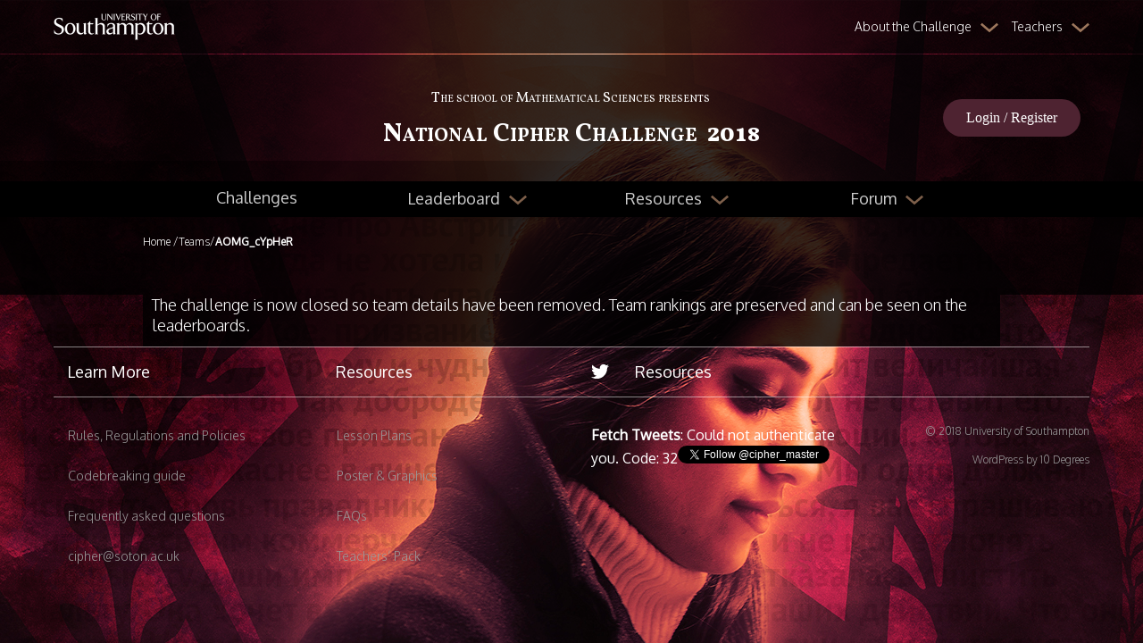

--- FILE ---
content_type: text/html; charset=UTF-8
request_url: https://2018.cipherchallenge.org/teams/aomg_cypher/
body_size: 12388
content:
<!doctype html>

<html class="no-js "lang="en-GB">
    <head>
    <meta charset="utf-8">
    <meta http-equiv="X-UA-Compatible" content="IE=edge">
    <meta name="viewport" content="width=device-width, initial-scale=1">
	<meta name="blitz" content="mu-1234-cafe-5678-babe">
    <meta name='robots' content='index, follow, max-image-preview:large, max-snippet:-1, max-video-preview:-1' />

	<!-- This site is optimized with the Yoast SEO plugin v18.8 - https://yoast.com/wordpress/plugins/seo/ -->
	<title>AOMG_cYpHeR - Cipher Challenge</title>
	<link rel="canonical" href="https://2018.cipherchallenge.org/teams/aomg_cypher/" />
	<meta property="og:locale" content="en_GB" />
	<meta property="og:type" content="article" />
	<meta property="og:title" content="AOMG_cYpHeR - Cipher Challenge" />
	<meta property="og:url" content="https://2018.cipherchallenge.org/teams/aomg_cypher/" />
	<meta property="og:site_name" content="Cipher Challenge" />
	<meta property="article:modified_time" content="2018-10-04T19:39:52+00:00" />
	<meta name="twitter:card" content="summary" />
	<meta name="twitter:site" content="@cipher_master" />
	<script type="application/ld+json" class="yoast-schema-graph">{"@context":"https://schema.org","@graph":[{"@type":"WebSite","@id":"https://2018.cipherchallenge.org/#website","url":"https://2018.cipherchallenge.org/","name":"Cipher Challenge","description":"Home of the National Cipher Challenge","potentialAction":[{"@type":"SearchAction","target":{"@type":"EntryPoint","urlTemplate":"https://2018.cipherchallenge.org/?s={search_term_string}"},"query-input":"required name=search_term_string"}],"inLanguage":"en-GB"},{"@type":"WebPage","@id":"https://2018.cipherchallenge.org/teams/aomg_cypher/#webpage","url":"https://2018.cipherchallenge.org/teams/aomg_cypher/","name":"AOMG_cYpHeR - Cipher Challenge","isPartOf":{"@id":"https://2018.cipherchallenge.org/#website"},"datePublished":"2018-09-30T11:45:08+00:00","dateModified":"2018-10-04T19:39:52+00:00","breadcrumb":{"@id":"https://2018.cipherchallenge.org/teams/aomg_cypher/#breadcrumb"},"inLanguage":"en-GB","potentialAction":[{"@type":"ReadAction","target":["https://2018.cipherchallenge.org/teams/aomg_cypher/"]}]},{"@type":"BreadcrumbList","@id":"https://2018.cipherchallenge.org/teams/aomg_cypher/#breadcrumb","itemListElement":[{"@type":"ListItem","position":1,"name":"Home","item":"https://2018.cipherchallenge.org/"},{"@type":"ListItem","position":2,"name":"Teams","item":"https://2018.cipherchallenge.org/teams/"},{"@type":"ListItem","position":3,"name":"AOMG_cYpHeR"}]}]}</script>
	<!-- / Yoast SEO plugin. -->


<link rel='dns-prefetch' href='//use.typekit.net' />
<link rel='dns-prefetch' href='//fonts.googleapis.com' />
<link rel='dns-prefetch' href='//s.w.org' />
		<!-- This site uses the Google Analytics by ExactMetrics plugin v7.10.0 - Using Analytics tracking - https://www.exactmetrics.com/ -->
							<script
				src="//www.googletagmanager.com/gtag/js?id=UA-85099311-1"  data-cfasync="false" data-wpfc-render="false" type="text/javascript" async></script>
			<script data-cfasync="false" data-wpfc-render="false" type="text/javascript">
				var em_version = '7.10.0';
				var em_track_user = true;
				var em_no_track_reason = '';
				
								var disableStrs = [
															'ga-disable-UA-85099311-1',
									];

				/* Function to detect opted out users */
				function __gtagTrackerIsOptedOut() {
					for (var index = 0; index < disableStrs.length; index++) {
						if (document.cookie.indexOf(disableStrs[index] + '=true') > -1) {
							return true;
						}
					}

					return false;
				}

				/* Disable tracking if the opt-out cookie exists. */
				if (__gtagTrackerIsOptedOut()) {
					for (var index = 0; index < disableStrs.length; index++) {
						window[disableStrs[index]] = true;
					}
				}

				/* Opt-out function */
				function __gtagTrackerOptout() {
					for (var index = 0; index < disableStrs.length; index++) {
						document.cookie = disableStrs[index] + '=true; expires=Thu, 31 Dec 2099 23:59:59 UTC; path=/';
						window[disableStrs[index]] = true;
					}
				}

				if ('undefined' === typeof gaOptout) {
					function gaOptout() {
						__gtagTrackerOptout();
					}
				}
								window.dataLayer = window.dataLayer || [];

				window.ExactMetricsDualTracker = {
					helpers: {},
					trackers: {},
				};
				if (em_track_user) {
					function __gtagDataLayer() {
						dataLayer.push(arguments);
					}

					function __gtagTracker(type, name, parameters) {
						if (!parameters) {
							parameters = {};
						}

						if (parameters.send_to) {
							__gtagDataLayer.apply(null, arguments);
							return;
						}

						if (type === 'event') {
							
														parameters.send_to = exactmetrics_frontend.ua;
							__gtagDataLayer(type, name, parameters);
													} else {
							__gtagDataLayer.apply(null, arguments);
						}
					}

					__gtagTracker('js', new Date());
					__gtagTracker('set', {
						'developer_id.dNDMyYj': true,
											});
															__gtagTracker('config', 'UA-85099311-1', {"forceSSL":"true"} );
										window.gtag = __gtagTracker;										(function () {
						/* https://developers.google.com/analytics/devguides/collection/analyticsjs/ */
						/* ga and __gaTracker compatibility shim. */
						var noopfn = function () {
							return null;
						};
						var newtracker = function () {
							return new Tracker();
						};
						var Tracker = function () {
							return null;
						};
						var p = Tracker.prototype;
						p.get = noopfn;
						p.set = noopfn;
						p.send = function () {
							var args = Array.prototype.slice.call(arguments);
							args.unshift('send');
							__gaTracker.apply(null, args);
						};
						var __gaTracker = function () {
							var len = arguments.length;
							if (len === 0) {
								return;
							}
							var f = arguments[len - 1];
							if (typeof f !== 'object' || f === null || typeof f.hitCallback !== 'function') {
								if ('send' === arguments[0]) {
									var hitConverted, hitObject = false, action;
									if ('event' === arguments[1]) {
										if ('undefined' !== typeof arguments[3]) {
											hitObject = {
												'eventAction': arguments[3],
												'eventCategory': arguments[2],
												'eventLabel': arguments[4],
												'value': arguments[5] ? arguments[5] : 1,
											}
										}
									}
									if ('pageview' === arguments[1]) {
										if ('undefined' !== typeof arguments[2]) {
											hitObject = {
												'eventAction': 'page_view',
												'page_path': arguments[2],
											}
										}
									}
									if (typeof arguments[2] === 'object') {
										hitObject = arguments[2];
									}
									if (typeof arguments[5] === 'object') {
										Object.assign(hitObject, arguments[5]);
									}
									if ('undefined' !== typeof arguments[1].hitType) {
										hitObject = arguments[1];
										if ('pageview' === hitObject.hitType) {
											hitObject.eventAction = 'page_view';
										}
									}
									if (hitObject) {
										action = 'timing' === arguments[1].hitType ? 'timing_complete' : hitObject.eventAction;
										hitConverted = mapArgs(hitObject);
										__gtagTracker('event', action, hitConverted);
									}
								}
								return;
							}

							function mapArgs(args) {
								var arg, hit = {};
								var gaMap = {
									'eventCategory': 'event_category',
									'eventAction': 'event_action',
									'eventLabel': 'event_label',
									'eventValue': 'event_value',
									'nonInteraction': 'non_interaction',
									'timingCategory': 'event_category',
									'timingVar': 'name',
									'timingValue': 'value',
									'timingLabel': 'event_label',
									'page': 'page_path',
									'location': 'page_location',
									'title': 'page_title',
								};
								for (arg in args) {
																		if (!(!args.hasOwnProperty(arg) || !gaMap.hasOwnProperty(arg))) {
										hit[gaMap[arg]] = args[arg];
									} else {
										hit[arg] = args[arg];
									}
								}
								return hit;
							}

							try {
								f.hitCallback();
							} catch (ex) {
							}
						};
						__gaTracker.create = newtracker;
						__gaTracker.getByName = newtracker;
						__gaTracker.getAll = function () {
							return [];
						};
						__gaTracker.remove = noopfn;
						__gaTracker.loaded = true;
						window['__gaTracker'] = __gaTracker;
					})();
									} else {
										console.log("");
					(function () {
						function __gtagTracker() {
							return null;
						}

						window['__gtagTracker'] = __gtagTracker;
						window['gtag'] = __gtagTracker;
					})();
									}
			</script>
				<!-- / Google Analytics by ExactMetrics -->
		<link rel='stylesheet' id='wp-block-library-css'  href='https://2018.cipherchallenge.org/wp-includes/css/dist/block-library/style.min.css' type='text/css' media='all' />
<style id='global-styles-inline-css' type='text/css'>
body{--wp--preset--color--black: #000000;--wp--preset--color--cyan-bluish-gray: #abb8c3;--wp--preset--color--white: #ffffff;--wp--preset--color--pale-pink: #f78da7;--wp--preset--color--vivid-red: #cf2e2e;--wp--preset--color--luminous-vivid-orange: #ff6900;--wp--preset--color--luminous-vivid-amber: #fcb900;--wp--preset--color--light-green-cyan: #7bdcb5;--wp--preset--color--vivid-green-cyan: #00d084;--wp--preset--color--pale-cyan-blue: #8ed1fc;--wp--preset--color--vivid-cyan-blue: #0693e3;--wp--preset--color--vivid-purple: #9b51e0;--wp--preset--gradient--vivid-cyan-blue-to-vivid-purple: linear-gradient(135deg,rgba(6,147,227,1) 0%,rgb(155,81,224) 100%);--wp--preset--gradient--light-green-cyan-to-vivid-green-cyan: linear-gradient(135deg,rgb(122,220,180) 0%,rgb(0,208,130) 100%);--wp--preset--gradient--luminous-vivid-amber-to-luminous-vivid-orange: linear-gradient(135deg,rgba(252,185,0,1) 0%,rgba(255,105,0,1) 100%);--wp--preset--gradient--luminous-vivid-orange-to-vivid-red: linear-gradient(135deg,rgba(255,105,0,1) 0%,rgb(207,46,46) 100%);--wp--preset--gradient--very-light-gray-to-cyan-bluish-gray: linear-gradient(135deg,rgb(238,238,238) 0%,rgb(169,184,195) 100%);--wp--preset--gradient--cool-to-warm-spectrum: linear-gradient(135deg,rgb(74,234,220) 0%,rgb(151,120,209) 20%,rgb(207,42,186) 40%,rgb(238,44,130) 60%,rgb(251,105,98) 80%,rgb(254,248,76) 100%);--wp--preset--gradient--blush-light-purple: linear-gradient(135deg,rgb(255,206,236) 0%,rgb(152,150,240) 100%);--wp--preset--gradient--blush-bordeaux: linear-gradient(135deg,rgb(254,205,165) 0%,rgb(254,45,45) 50%,rgb(107,0,62) 100%);--wp--preset--gradient--luminous-dusk: linear-gradient(135deg,rgb(255,203,112) 0%,rgb(199,81,192) 50%,rgb(65,88,208) 100%);--wp--preset--gradient--pale-ocean: linear-gradient(135deg,rgb(255,245,203) 0%,rgb(182,227,212) 50%,rgb(51,167,181) 100%);--wp--preset--gradient--electric-grass: linear-gradient(135deg,rgb(202,248,128) 0%,rgb(113,206,126) 100%);--wp--preset--gradient--midnight: linear-gradient(135deg,rgb(2,3,129) 0%,rgb(40,116,252) 100%);--wp--preset--duotone--dark-grayscale: url('#wp-duotone-dark-grayscale');--wp--preset--duotone--grayscale: url('#wp-duotone-grayscale');--wp--preset--duotone--purple-yellow: url('#wp-duotone-purple-yellow');--wp--preset--duotone--blue-red: url('#wp-duotone-blue-red');--wp--preset--duotone--midnight: url('#wp-duotone-midnight');--wp--preset--duotone--magenta-yellow: url('#wp-duotone-magenta-yellow');--wp--preset--duotone--purple-green: url('#wp-duotone-purple-green');--wp--preset--duotone--blue-orange: url('#wp-duotone-blue-orange');--wp--preset--font-size--small: 13px;--wp--preset--font-size--medium: 20px;--wp--preset--font-size--large: 36px;--wp--preset--font-size--x-large: 42px;}.has-black-color{color: var(--wp--preset--color--black) !important;}.has-cyan-bluish-gray-color{color: var(--wp--preset--color--cyan-bluish-gray) !important;}.has-white-color{color: var(--wp--preset--color--white) !important;}.has-pale-pink-color{color: var(--wp--preset--color--pale-pink) !important;}.has-vivid-red-color{color: var(--wp--preset--color--vivid-red) !important;}.has-luminous-vivid-orange-color{color: var(--wp--preset--color--luminous-vivid-orange) !important;}.has-luminous-vivid-amber-color{color: var(--wp--preset--color--luminous-vivid-amber) !important;}.has-light-green-cyan-color{color: var(--wp--preset--color--light-green-cyan) !important;}.has-vivid-green-cyan-color{color: var(--wp--preset--color--vivid-green-cyan) !important;}.has-pale-cyan-blue-color{color: var(--wp--preset--color--pale-cyan-blue) !important;}.has-vivid-cyan-blue-color{color: var(--wp--preset--color--vivid-cyan-blue) !important;}.has-vivid-purple-color{color: var(--wp--preset--color--vivid-purple) !important;}.has-black-background-color{background-color: var(--wp--preset--color--black) !important;}.has-cyan-bluish-gray-background-color{background-color: var(--wp--preset--color--cyan-bluish-gray) !important;}.has-white-background-color{background-color: var(--wp--preset--color--white) !important;}.has-pale-pink-background-color{background-color: var(--wp--preset--color--pale-pink) !important;}.has-vivid-red-background-color{background-color: var(--wp--preset--color--vivid-red) !important;}.has-luminous-vivid-orange-background-color{background-color: var(--wp--preset--color--luminous-vivid-orange) !important;}.has-luminous-vivid-amber-background-color{background-color: var(--wp--preset--color--luminous-vivid-amber) !important;}.has-light-green-cyan-background-color{background-color: var(--wp--preset--color--light-green-cyan) !important;}.has-vivid-green-cyan-background-color{background-color: var(--wp--preset--color--vivid-green-cyan) !important;}.has-pale-cyan-blue-background-color{background-color: var(--wp--preset--color--pale-cyan-blue) !important;}.has-vivid-cyan-blue-background-color{background-color: var(--wp--preset--color--vivid-cyan-blue) !important;}.has-vivid-purple-background-color{background-color: var(--wp--preset--color--vivid-purple) !important;}.has-black-border-color{border-color: var(--wp--preset--color--black) !important;}.has-cyan-bluish-gray-border-color{border-color: var(--wp--preset--color--cyan-bluish-gray) !important;}.has-white-border-color{border-color: var(--wp--preset--color--white) !important;}.has-pale-pink-border-color{border-color: var(--wp--preset--color--pale-pink) !important;}.has-vivid-red-border-color{border-color: var(--wp--preset--color--vivid-red) !important;}.has-luminous-vivid-orange-border-color{border-color: var(--wp--preset--color--luminous-vivid-orange) !important;}.has-luminous-vivid-amber-border-color{border-color: var(--wp--preset--color--luminous-vivid-amber) !important;}.has-light-green-cyan-border-color{border-color: var(--wp--preset--color--light-green-cyan) !important;}.has-vivid-green-cyan-border-color{border-color: var(--wp--preset--color--vivid-green-cyan) !important;}.has-pale-cyan-blue-border-color{border-color: var(--wp--preset--color--pale-cyan-blue) !important;}.has-vivid-cyan-blue-border-color{border-color: var(--wp--preset--color--vivid-cyan-blue) !important;}.has-vivid-purple-border-color{border-color: var(--wp--preset--color--vivid-purple) !important;}.has-vivid-cyan-blue-to-vivid-purple-gradient-background{background: var(--wp--preset--gradient--vivid-cyan-blue-to-vivid-purple) !important;}.has-light-green-cyan-to-vivid-green-cyan-gradient-background{background: var(--wp--preset--gradient--light-green-cyan-to-vivid-green-cyan) !important;}.has-luminous-vivid-amber-to-luminous-vivid-orange-gradient-background{background: var(--wp--preset--gradient--luminous-vivid-amber-to-luminous-vivid-orange) !important;}.has-luminous-vivid-orange-to-vivid-red-gradient-background{background: var(--wp--preset--gradient--luminous-vivid-orange-to-vivid-red) !important;}.has-very-light-gray-to-cyan-bluish-gray-gradient-background{background: var(--wp--preset--gradient--very-light-gray-to-cyan-bluish-gray) !important;}.has-cool-to-warm-spectrum-gradient-background{background: var(--wp--preset--gradient--cool-to-warm-spectrum) !important;}.has-blush-light-purple-gradient-background{background: var(--wp--preset--gradient--blush-light-purple) !important;}.has-blush-bordeaux-gradient-background{background: var(--wp--preset--gradient--blush-bordeaux) !important;}.has-luminous-dusk-gradient-background{background: var(--wp--preset--gradient--luminous-dusk) !important;}.has-pale-ocean-gradient-background{background: var(--wp--preset--gradient--pale-ocean) !important;}.has-electric-grass-gradient-background{background: var(--wp--preset--gradient--electric-grass) !important;}.has-midnight-gradient-background{background: var(--wp--preset--gradient--midnight) !important;}.has-small-font-size{font-size: var(--wp--preset--font-size--small) !important;}.has-medium-font-size{font-size: var(--wp--preset--font-size--medium) !important;}.has-large-font-size{font-size: var(--wp--preset--font-size--large) !important;}.has-x-large-font-size{font-size: var(--wp--preset--font-size--x-large) !important;}
</style>
<link rel='stylesheet' id='bbp-default-css'  href='https://2018.cipherchallenge.org/wp-content/plugins/bbpress/templates/default/css/bbpress.min.css' type='text/css' media='all' />
<link rel='stylesheet' id='moderation-tools-bbpress-css'  href='https://2018.cipherchallenge.org/wp-content/plugins/moderation-tools-for-bbpress/css/front.css' type='text/css' media='all' />
<link rel='stylesheet' id='fetch-tweets-2f9c42bcf74fb1216369a876a9d7dee8-css'  href='https://2018.cipherchallenge.org/wp-content/plugins/fetch-tweets/template/plain/style.css' type='text/css' media='all' />
<link rel='stylesheet' id='fetch-tweets-3fcb496831a34bfa3782f76f1c87a278-css'  href='https://2018.cipherchallenge.org/wp-content/plugins/fetch-tweets/template/single/style.css' type='text/css' media='all' />
<link rel='stylesheet' id='fetch-tweets-ed93ae501648f750a520179da54a514b-css'  href='https://2018.cipherchallenge.org/wp-content/plugins/fetch-tweets/template/sidebar/style.css' type='text/css' media='all' />
<link rel='stylesheet' id='fetch-tweets-3aaf4733d2a0f86cc02f90f5210612be-css'  href='https://2018.cipherchallenge.org/wp-content/plugins/fetch-tweets/template/twitter/style.css' type='text/css' media='all' />
<link rel='stylesheet' id='tend_typekit-css'  href='//use.typekit.net/mfo7iyw.css' type='text/css' media='all' />
<link rel='stylesheet' id='cipher-google-fonts-css'  href='//fonts.googleapis.com/css?family=Oxygen%3A300%2C400%7CVollkorn+SC%3A400%2C600%2C700' type='text/css' media='all' />
<link rel='stylesheet' id='tablepress-default-css'  href='https://2018.cipherchallenge.org/wp-content/plugins/tablepress/css/default.min.css' type='text/css' media='all' />
<link rel='stylesheet' id='acf-global-css'  href='https://2018.cipherchallenge.org/wp-content/plugins/advanced-custom-fields-pro/assets/css/acf-global.css' type='text/css' media='all' />
<link rel='stylesheet' id='acf-input-css'  href='https://2018.cipherchallenge.org/wp-content/plugins/advanced-custom-fields-pro/assets/css/acf-input.css' type='text/css' media='all' />
<link rel='stylesheet' id='acf-pro-input-css'  href='https://2018.cipherchallenge.org/wp-content/plugins/advanced-custom-fields-pro/pro/assets/css/acf-pro-input.css' type='text/css' media='all' />
<link rel='stylesheet' id='select2-css'  href='https://2018.cipherchallenge.org/wp-content/plugins/advanced-custom-fields-pro/assets/inc/select2/4/select2.min.css' type='text/css' media='all' />
<link rel='stylesheet' id='acf-datepicker-css'  href='https://2018.cipherchallenge.org/wp-content/plugins/advanced-custom-fields-pro/assets/inc/datepicker/jquery-ui.min.css' type='text/css' media='all' />
<link rel='stylesheet' id='acf-timepicker-css'  href='https://2018.cipherchallenge.org/wp-content/plugins/advanced-custom-fields-pro/assets/inc/timepicker/jquery-ui-timepicker-addon.min.css' type='text/css' media='all' />
<link rel='stylesheet' id='wp-color-picker-css'  href='https://2018.cipherchallenge.org/wp-admin/css/color-picker.min.css' type='text/css' media='all' />
<link rel='stylesheet' id='malinky-ajax-pagination-css'  href='https://2018.cipherchallenge.org/wp-content/plugins/malinky-ajax-pagination/css/style.css' type='text/css' media='all' />
<link rel='stylesheet' id='main-css-css'  href='https://2018.cipherchallenge.org/wp-content/themes/cipher/assets/css/main.css?v=201804101151' type='text/css' media='all' />
<link rel='stylesheet' id='acf-css-css'  href='https://2018.cipherchallenge.org/wp-content/themes/cipher/assets/css/acf.css?v=201804101151' type='text/css' media='all' />
<!--[if lte IE 8]>
<link rel='stylesheet' id='ie8-css'  href='https://2018.cipherchallenge.org/wp-content/themes/cipher/assets/css/ie8.css' type='text/css' media='all' />
<![endif]-->
<!--[if lte IE 7]>
<link rel='stylesheet' id='ie7-css'  href='https://2018.cipherchallenge.org/wp-content/themes/cipher/assets/css/ie7.css' type='text/css' media='all' />
<![endif]-->
<script type='text/javascript' src='https://2018.cipherchallenge.org/wp-content/plugins/google-analytics-dashboard-for-wp/assets/js/frontend-gtag.min.js' id='exactmetrics-frontend-script-js'></script>
<script data-cfasync="false" data-wpfc-render="false" type="text/javascript" id='exactmetrics-frontend-script-js-extra'>/* <![CDATA[ */
var exactmetrics_frontend = {"js_events_tracking":"true","download_extensions":"zip,mp3,mpeg,pdf,docx,pptx,xlsx,rar","inbound_paths":"[{\"path\":\"\\\/go\\\/\",\"label\":\"affiliate\"},{\"path\":\"\\\/recommend\\\/\",\"label\":\"affiliate\"}]","home_url":"https:\/\/2018.cipherchallenge.org","hash_tracking":"false","ua":"UA-85099311-1","v4_id":""};/* ]]> */
</script>
<script type='text/javascript' src='https://2018.cipherchallenge.org/wp-content/themes/cipher/assets/js/plugins/jquery.min.js' id='jquery-js'></script>
<script>window.jQuery || document.write('<script src="https://2018.cipherchallenge.org/wp-content/themes/cipher/assets/vendor/jquery/dist/jquery.min.js?1.11.3"><\/script>')</script>
<script type='text/javascript' src='https://2018.cipherchallenge.org/wp-includes/js/jquery/ui/core.min.js' id='jquery-ui-core-js'></script>
<script type='text/javascript' src='https://2018.cipherchallenge.org/wp-includes/js/jquery/ui/mouse.min.js' id='jquery-ui-mouse-js'></script>
<script type='text/javascript' src='https://2018.cipherchallenge.org/wp-includes/js/jquery/ui/sortable.min.js' id='jquery-ui-sortable-js'></script>
<script type='text/javascript' src='https://2018.cipherchallenge.org/wp-includes/js/jquery/ui/resizable.min.js' id='jquery-ui-resizable-js'></script>
<script type='text/javascript' src='https://2018.cipherchallenge.org/wp-content/plugins/advanced-custom-fields-pro/assets/js/acf-input.min.js' id='acf-input-js'></script>
<script type='text/javascript' src='https://2018.cipherchallenge.org/wp-content/plugins/advanced-custom-fields-pro/pro/assets/js/acf-pro-input.min.js' id='acf-pro-input-js'></script>
<script type='text/javascript' src='https://2018.cipherchallenge.org/wp-content/plugins/advanced-custom-fields-pro/assets/inc/select2/4/select2.full.min.js' id='select2-js'></script>
<script type='text/javascript' src='https://2018.cipherchallenge.org/wp-includes/js/jquery/ui/datepicker.min.js' id='jquery-ui-datepicker-js'></script>
<script type='text/javascript' id='jquery-ui-datepicker-js-after'>
jQuery(function(jQuery){jQuery.datepicker.setDefaults({"closeText":"Close","currentText":"Today","monthNames":["January","February","March","April","May","June","July","August","September","October","November","December"],"monthNamesShort":["Jan","Feb","Mar","Apr","May","Jun","Jul","Aug","Sep","Oct","Nov","Dec"],"nextText":"Next","prevText":"Previous","dayNames":["Sunday","Monday","Tuesday","Wednesday","Thursday","Friday","Saturday"],"dayNamesShort":["Sun","Mon","Tue","Wed","Thu","Fri","Sat"],"dayNamesMin":["S","M","T","W","T","F","S"],"dateFormat":"dd M y","firstDay":1,"isRTL":false});});
</script>
<script type='text/javascript' src='https://2018.cipherchallenge.org/wp-content/plugins/advanced-custom-fields-pro/assets/inc/timepicker/jquery-ui-timepicker-addon.min.js' id='acf-timepicker-js'></script>
<script type='text/javascript' id='acf-input-link_picker-js-extra'>
/* <![CDATA[ */
var translations = {"insert_link":"Insert Link","edit_link":"Edit Link","yes":"Yes","no":"No"};
/* ]]> */
</script>
<script type='text/javascript' src='https://2018.cipherchallenge.org/wp-content/plugins/acf-link-picker-field/js/input.js' id='acf-input-link_picker-js'></script>
<script type='text/javascript' src='https://2018.cipherchallenge.org/wp-content/themes/cipher/assets/js/plugins/modernizr.min.js' id='modernizr-js'></script>
<link rel="alternate" type="application/json+oembed" href="https://2018.cipherchallenge.org/wp-json/oembed/1.0/embed?url=https%3A%2F%2F2018.cipherchallenge.org%2Fteams%2Faomg_cypher%2F" />
<link rel="alternate" type="text/xml+oembed" href="https://2018.cipherchallenge.org/wp-json/oembed/1.0/embed?url=https%3A%2F%2F2018.cipherchallenge.org%2Fteams%2Faomg_cypher%2F&#038;format=xml" />
    <link rel="alternate" type="application/rss+xml" title="Cipher Challenge Feed" href="https://2018.cipherchallenge.org/feed/">
    <link rel="stylesheet" href="https://use.typekit.net/mfo7iyw.css">
</head>
    <body class="team-template-default single single-team postid-36613 constrain-site-width">

        <a href="#main-container" class="screen-reader-text">Skip to main content</a>

        
<header class="banner" id="top">


  <div class="banner__branding">
    <div class="banner__container banner__container__fullwidth">
        <div class="banner__row banner__row__fullwidth">
            <div class="banner__institution">
              <a href="http://www.southampton.ac.uk/">
                <span class="screen-reader-text">
                University of Southampton              </a>
            </div>
            <div class="banner__nav">
            <div class="nav--secondary__control">
              <a href="#">Menu</a>
            </div>
              <div class="nav--secondary">
                <nav>
                  <ul id="menu-secondary" class="menu"><li class="menu-item menu-item-type-post_type menu-item-object-page menu-item-has-children dropdown menu-item-660 menu-about-the-challenge"><a href="https://2018.cipherchallenge.org/home/about-the-challenge/"><i>About the Challenge</i><div class="svg-wrapper svg-wrapper--nav-chevron-down"><svg version="1.1" id="Layer_1" xmlns="http://www.w3.org/2000/svg" xmlns:xlink="http://www.w3.org/1999/xlink" x="0px" y="0px"
	 width="100px" height="52.8px" viewBox="0 0 100 52.8" enable-background="new 0 0 100 52.8" xml:space="preserve">
<g transform="translate(0,-952.36218)">
	<path d="M50,1005.2l4.2-3.6l45.8-39.2l-8.5-10L50,988L8.5,952.4l-8.5,10l45.8,39.2C45.8,1001.5,50,1005.2,50,1005.2z"/>
</g>
</svg>
</div></a>
<ul class="dropdown-menu">
	<li class="menu-item menu-item-type-post_type menu-item-object-page menu-item-26799 menu-about-the-challenge"><a href="https://2018.cipherchallenge.org/home/about-the-challenge/">About the Challenge<div class="svg-wrapper svg-wrapper--nav-chevron-right"><svg version="1.1" id="Layer_1" xmlns="http://www.w3.org/2000/svg" xmlns:xlink="http://www.w3.org/1999/xlink" x="0px" y="0px"
	 width="52.8px" height="100px" viewBox="0 0 52.8 100" enable-background="new 0 0 52.8 100" xml:space="preserve">
<g transform="translate(0,-952.36218)">
	<path d="M52.8,1002.4l-3.6-4.2L10,952.4l-10,8.5l35.6,41.5L0,1043.9l10,8.5l39.2-45.8C49.2,1006.6,52.8,1002.4,52.8,1002.4z"/>
</g>
</svg>
</div></a></li>
	<li class="menu-item menu-item-type-post_type menu-item-object-page menu-item-107 menu-faqs"><a href="https://2018.cipherchallenge.org/resources/faqs/">FAQs<div class="svg-wrapper svg-wrapper--nav-chevron-right"><svg version="1.1" id="Layer_1" xmlns="http://www.w3.org/2000/svg" xmlns:xlink="http://www.w3.org/1999/xlink" x="0px" y="0px"
	 width="52.8px" height="100px" viewBox="0 0 52.8 100" enable-background="new 0 0 52.8 100" xml:space="preserve">
<g transform="translate(0,-952.36218)">
	<path d="M52.8,1002.4l-3.6-4.2L10,952.4l-10,8.5l35.6,41.5L0,1043.9l10,8.5l39.2-45.8C49.2,1006.6,52.8,1002.4,52.8,1002.4z"/>
</g>
</svg>
</div></a></li>
	<li class="menu-item menu-item-type-post_type menu-item-object-page menu-item-722 menu-rules-regulations-and-policies"><a href="https://2018.cipherchallenge.org/information/rules/">Rules, Regulations and Policies<div class="svg-wrapper svg-wrapper--nav-chevron-right"><svg version="1.1" id="Layer_1" xmlns="http://www.w3.org/2000/svg" xmlns:xlink="http://www.w3.org/1999/xlink" x="0px" y="0px"
	 width="52.8px" height="100px" viewBox="0 0 52.8 100" enable-background="new 0 0 52.8 100" xml:space="preserve">
<g transform="translate(0,-952.36218)">
	<path d="M52.8,1002.4l-3.6-4.2L10,952.4l-10,8.5l35.6,41.5L0,1043.9l10,8.5l39.2-45.8C49.2,1006.6,52.8,1002.4,52.8,1002.4z"/>
</g>
</svg>
</div></a></li>
	<li class="menu-item menu-item-type-post_type menu-item-object-page menu-item-31828 menu-registration-map"><a href="https://2018.cipherchallenge.org/registration-map/">Registration Map<div class="svg-wrapper svg-wrapper--nav-chevron-right"><svg version="1.1" id="Layer_1" xmlns="http://www.w3.org/2000/svg" xmlns:xlink="http://www.w3.org/1999/xlink" x="0px" y="0px"
	 width="52.8px" height="100px" viewBox="0 0 52.8 100" enable-background="new 0 0 52.8 100" xml:space="preserve">
<g transform="translate(0,-952.36218)">
	<path d="M52.8,1002.4l-3.6-4.2L10,952.4l-10,8.5l35.6,41.5L0,1043.9l10,8.5l39.2-45.8C49.2,1006.6,52.8,1002.4,52.8,1002.4z"/>
</g>
</svg>
</div></a></li>
</ul>
</li>
<li class="menu-item menu-item-type-post_type menu-item-object-page menu-item-has-children dropdown menu-item-41 menu-teachers"><a href="https://2018.cipherchallenge.org/teachers/"><i>Teachers</i><div class="svg-wrapper svg-wrapper--nav-chevron-down"><svg version="1.1" id="Layer_1" xmlns="http://www.w3.org/2000/svg" xmlns:xlink="http://www.w3.org/1999/xlink" x="0px" y="0px"
	 width="100px" height="52.8px" viewBox="0 0 100 52.8" enable-background="new 0 0 100 52.8" xml:space="preserve">
<g transform="translate(0,-952.36218)">
	<path d="M50,1005.2l4.2-3.6l45.8-39.2l-8.5-10L50,988L8.5,952.4l-8.5,10l45.8,39.2C45.8,1001.5,50,1005.2,50,1005.2z"/>
</g>
</svg>
</div></a>
<ul class="dropdown-menu">
	<li class="menu-item menu-item-type-post_type menu-item-object-page menu-item-26800 menu-teachers"><a href="https://2018.cipherchallenge.org/teachers/">Teachers<div class="svg-wrapper svg-wrapper--nav-chevron-right"><svg version="1.1" id="Layer_1" xmlns="http://www.w3.org/2000/svg" xmlns:xlink="http://www.w3.org/1999/xlink" x="0px" y="0px"
	 width="52.8px" height="100px" viewBox="0 0 52.8 100" enable-background="new 0 0 52.8 100" xml:space="preserve">
<g transform="translate(0,-952.36218)">
	<path d="M52.8,1002.4l-3.6-4.2L10,952.4l-10,8.5l35.6,41.5L0,1043.9l10,8.5l39.2-45.8C49.2,1006.6,52.8,1002.4,52.8,1002.4z"/>
</g>
</svg>
</div></a></li>
	<li class="menu-item menu-item-type-custom menu-item-object-custom menu-item-967 menu-teachers-pack"><a href="https://2018.cipherchallenge.org/wp-content/uploads/2018/09/Teacherspack2018v1.1.pdf">Teachers&#8217; Pack<div class="svg-wrapper svg-wrapper--nav-chevron-right"><svg version="1.1" id="Layer_1" xmlns="http://www.w3.org/2000/svg" xmlns:xlink="http://www.w3.org/1999/xlink" x="0px" y="0px"
	 width="52.8px" height="100px" viewBox="0 0 52.8 100" enable-background="new 0 0 52.8 100" xml:space="preserve">
<g transform="translate(0,-952.36218)">
	<path d="M52.8,1002.4l-3.6-4.2L10,952.4l-10,8.5l35.6,41.5L0,1043.9l10,8.5l39.2-45.8C49.2,1006.6,52.8,1002.4,52.8,1002.4z"/>
</g>
</svg>
</div></a></li>
	<li class="menu-item menu-item-type-post_type menu-item-object-page menu-item-686 menu-about-the-challenge"><a href="https://2018.cipherchallenge.org/home/about-the-challenge/">About the Challenge<div class="svg-wrapper svg-wrapper--nav-chevron-right"><svg version="1.1" id="Layer_1" xmlns="http://www.w3.org/2000/svg" xmlns:xlink="http://www.w3.org/1999/xlink" x="0px" y="0px"
	 width="52.8px" height="100px" viewBox="0 0 52.8 100" enable-background="new 0 0 52.8 100" xml:space="preserve">
<g transform="translate(0,-952.36218)">
	<path d="M52.8,1002.4l-3.6-4.2L10,952.4l-10,8.5l35.6,41.5L0,1043.9l10,8.5l39.2-45.8C49.2,1006.6,52.8,1002.4,52.8,1002.4z"/>
</g>
</svg>
</div></a></li>
	<li class="menu-item menu-item-type-custom menu-item-object-custom menu-item-974 menu-media-resources"><a href="https://2018.cipherchallenge.org/resources/">Media Resources<div class="svg-wrapper svg-wrapper--nav-chevron-right"><svg version="1.1" id="Layer_1" xmlns="http://www.w3.org/2000/svg" xmlns:xlink="http://www.w3.org/1999/xlink" x="0px" y="0px"
	 width="52.8px" height="100px" viewBox="0 0 52.8 100" enable-background="new 0 0 52.8 100" xml:space="preserve">
<g transform="translate(0,-952.36218)">
	<path d="M52.8,1002.4l-3.6-4.2L10,952.4l-10,8.5l35.6,41.5L0,1043.9l10,8.5l39.2-45.8C49.2,1006.6,52.8,1002.4,52.8,1002.4z"/>
</g>
</svg>
</div></a></li>
	<li class="menu-item menu-item-type-post_type menu-item-object-page menu-item-685 menu-poster-graphics"><a href="https://2018.cipherchallenge.org/resources/challenge-poster/">Poster &#038; Graphics<div class="svg-wrapper svg-wrapper--nav-chevron-right"><svg version="1.1" id="Layer_1" xmlns="http://www.w3.org/2000/svg" xmlns:xlink="http://www.w3.org/1999/xlink" x="0px" y="0px"
	 width="52.8px" height="100px" viewBox="0 0 52.8 100" enable-background="new 0 0 52.8 100" xml:space="preserve">
<g transform="translate(0,-952.36218)">
	<path d="M52.8,1002.4l-3.6-4.2L10,952.4l-10,8.5l35.6,41.5L0,1043.9l10,8.5l39.2-45.8C49.2,1006.6,52.8,1002.4,52.8,1002.4z"/>
</g>
</svg>
</div></a></li>
	<li class="menu-item menu-item-type-post_type menu-item-object-page menu-item-687 menu-faqs"><a href="https://2018.cipherchallenge.org/resources/faqs/">FAQs<div class="svg-wrapper svg-wrapper--nav-chevron-right"><svg version="1.1" id="Layer_1" xmlns="http://www.w3.org/2000/svg" xmlns:xlink="http://www.w3.org/1999/xlink" x="0px" y="0px"
	 width="52.8px" height="100px" viewBox="0 0 52.8 100" enable-background="new 0 0 52.8 100" xml:space="preserve">
<g transform="translate(0,-952.36218)">
	<path d="M52.8,1002.4l-3.6-4.2L10,952.4l-10,8.5l35.6,41.5L0,1043.9l10,8.5l39.2-45.8C49.2,1006.6,52.8,1002.4,52.8,1002.4z"/>
</g>
</svg>
</div></a></li>
	<li class="menu-item menu-item-type-post_type menu-item-object-page current_page_parent menu-item-717 menu-stay-up-to-date"><a href="https://2018.cipherchallenge.org/stay-up-to-date/">Stay up to date<div class="svg-wrapper svg-wrapper--nav-chevron-right"><svg version="1.1" id="Layer_1" xmlns="http://www.w3.org/2000/svg" xmlns:xlink="http://www.w3.org/1999/xlink" x="0px" y="0px"
	 width="52.8px" height="100px" viewBox="0 0 52.8 100" enable-background="new 0 0 52.8 100" xml:space="preserve">
<g transform="translate(0,-952.36218)">
	<path d="M52.8,1002.4l-3.6-4.2L10,952.4l-10,8.5l35.6,41.5L0,1043.9l10,8.5l39.2-45.8C49.2,1006.6,52.8,1002.4,52.8,1002.4z"/>
</g>
</svg>
</div></a></li>
</ul>
</li>
</ul>                </nav>
              </div>
            </div>
        </div>
    </div>
  </div>
  <div class="banner__main">
    <div class="banner__container banner__container__fullwidth">
      <div class="banner__row banner__row__fullwidth">
        <div class="banner__title">
          <a href="https://2018.cipherchallenge.org/" class="banner__title__top">
            <h1>
              <span class="title--desktop">The school of Mathematical Sciences presents&nbsp;</span>
            </h1>
            <h1>
              <span class="title--mobile">The school of Mathematical Sciences presents&nbsp;</span>
            </h1>
          </a>
          <a href="https://2018.cipherchallenge.org/" class="banner__title__bottom">
            <h1>
              <span class="title--mobile">NCC&nbsp;</span>
              <span class="title--desktop">National Cipher Challenge&nbsp;</span>
                            <span class="title--year">2018</span>
                          </h1>
          </a>
        </div>
        <div class="banner__account">
          <a href="https://2018.cipherchallenge.org/account-login/" class="button button-secondary">Login / Register</a>        </div>
      </div>
    </div>
  </div>
  <div class="nav--primary">
    <nav>
      <ul id="menu-primary" class="menu"><li class="menu-item menu-item-type-post_type menu-item-object-page menu-item-38 menu-challenges"><a href="https://2018.cipherchallenge.org/schedule/">Challenges</a></li>
<li class="menu-item menu-item-type-custom menu-item-object-custom menu-item-has-children dropdown menu-item-38558 menu-leaderboard"><a href="https://2018.cipherchallenge.org/teams/?challenge_key=1A&#038;challenge_id=35137&#038;a_or_b=a"><i>Leaderboard</i><div class="svg-wrapper svg-wrapper--nav-chevron-down"><svg version="1.1" id="Layer_1" xmlns="http://www.w3.org/2000/svg" xmlns:xlink="http://www.w3.org/1999/xlink" x="0px" y="0px"
	 width="100px" height="52.8px" viewBox="0 0 100 52.8" enable-background="new 0 0 100 52.8" xml:space="preserve">
<g transform="translate(0,-952.36218)">
	<path d="M50,1005.2l4.2-3.6l45.8-39.2l-8.5-10L50,988L8.5,952.4l-8.5,10l45.8,39.2C45.8,1001.5,50,1005.2,50,1005.2z"/>
</g>
</svg>
</div></a>
<ul class="dropdown-menu">
	<li class="menu-item menu-item-type-custom menu-item-object-custom menu-item-38557 menu-challenge-1"><a href="https://2018.cipherchallenge.org/teams/?challenge_key=1A&#038;challenge_id=35137&#038;a_or_b=a">Challenge 1<div class="svg-wrapper svg-wrapper--nav-chevron-right"><svg version="1.1" id="Layer_1" xmlns="http://www.w3.org/2000/svg" xmlns:xlink="http://www.w3.org/1999/xlink" x="0px" y="0px"
	 width="52.8px" height="100px" viewBox="0 0 52.8 100" enable-background="new 0 0 52.8 100" xml:space="preserve">
<g transform="translate(0,-952.36218)">
	<path d="M52.8,1002.4l-3.6-4.2L10,952.4l-10,8.5l35.6,41.5L0,1043.9l10,8.5l39.2-45.8C49.2,1006.6,52.8,1002.4,52.8,1002.4z"/>
</g>
</svg>
</div></a></li>
	<li class="menu-item menu-item-type-custom menu-item-object-custom menu-item-38999 menu-challenge-2"><a href="https://2018.cipherchallenge.org/teams/?challenge_key=2A&#038;challenge_id=35157&#038;a_or_b=a">Challenge 2<div class="svg-wrapper svg-wrapper--nav-chevron-right"><svg version="1.1" id="Layer_1" xmlns="http://www.w3.org/2000/svg" xmlns:xlink="http://www.w3.org/1999/xlink" x="0px" y="0px"
	 width="52.8px" height="100px" viewBox="0 0 52.8 100" enable-background="new 0 0 52.8 100" xml:space="preserve">
<g transform="translate(0,-952.36218)">
	<path d="M52.8,1002.4l-3.6-4.2L10,952.4l-10,8.5l35.6,41.5L0,1043.9l10,8.5l39.2-45.8C49.2,1006.6,52.8,1002.4,52.8,1002.4z"/>
</g>
</svg>
</div></a></li>
	<li class="menu-item menu-item-type-custom menu-item-object-custom menu-item-39330 menu-challenge-3"><a href="https://2018.cipherchallenge.org/teams/?challenge_key=3A&#038;challenge_id=35159&#038;a_or_b=a">Challenge 3<div class="svg-wrapper svg-wrapper--nav-chevron-right"><svg version="1.1" id="Layer_1" xmlns="http://www.w3.org/2000/svg" xmlns:xlink="http://www.w3.org/1999/xlink" x="0px" y="0px"
	 width="52.8px" height="100px" viewBox="0 0 52.8 100" enable-background="new 0 0 52.8 100" xml:space="preserve">
<g transform="translate(0,-952.36218)">
	<path d="M52.8,1002.4l-3.6-4.2L10,952.4l-10,8.5l35.6,41.5L0,1043.9l10,8.5l39.2-45.8C49.2,1006.6,52.8,1002.4,52.8,1002.4z"/>
</g>
</svg>
</div></a></li>
	<li class="menu-item menu-item-type-custom menu-item-object-custom menu-item-39469 menu-challenge-4"><a href="https://2018.cipherchallenge.org/teams/?challenge_key=4A&#038;challenge_id=35230&#038;a_or_b=a">Challenge 4<div class="svg-wrapper svg-wrapper--nav-chevron-right"><svg version="1.1" id="Layer_1" xmlns="http://www.w3.org/2000/svg" xmlns:xlink="http://www.w3.org/1999/xlink" x="0px" y="0px"
	 width="52.8px" height="100px" viewBox="0 0 52.8 100" enable-background="new 0 0 52.8 100" xml:space="preserve">
<g transform="translate(0,-952.36218)">
	<path d="M52.8,1002.4l-3.6-4.2L10,952.4l-10,8.5l35.6,41.5L0,1043.9l10,8.5l39.2-45.8C49.2,1006.6,52.8,1002.4,52.8,1002.4z"/>
</g>
</svg>
</div></a></li>
	<li class="menu-item menu-item-type-custom menu-item-object-custom menu-item-39523 menu-challenge-5"><a href="https://2018.cipherchallenge.org/teams/?challenge_key=5A&#038;challenge_id=35232&#038;a_or_b=a">Challenge 5<div class="svg-wrapper svg-wrapper--nav-chevron-right"><svg version="1.1" id="Layer_1" xmlns="http://www.w3.org/2000/svg" xmlns:xlink="http://www.w3.org/1999/xlink" x="0px" y="0px"
	 width="52.8px" height="100px" viewBox="0 0 52.8 100" enable-background="new 0 0 52.8 100" xml:space="preserve">
<g transform="translate(0,-952.36218)">
	<path d="M52.8,1002.4l-3.6-4.2L10,952.4l-10,8.5l35.6,41.5L0,1043.9l10,8.5l39.2-45.8C49.2,1006.6,52.8,1002.4,52.8,1002.4z"/>
</g>
</svg>
</div></a></li>
	<li class="menu-item menu-item-type-custom menu-item-object-custom menu-item-39604 menu-challenge-6"><a href="https://2018.cipherchallenge.org/teams/?challenge_key=6A&#038;challenge_id=35234&#038;a_or_b=a">Challenge 6<div class="svg-wrapper svg-wrapper--nav-chevron-right"><svg version="1.1" id="Layer_1" xmlns="http://www.w3.org/2000/svg" xmlns:xlink="http://www.w3.org/1999/xlink" x="0px" y="0px"
	 width="52.8px" height="100px" viewBox="0 0 52.8 100" enable-background="new 0 0 52.8 100" xml:space="preserve">
<g transform="translate(0,-952.36218)">
	<path d="M52.8,1002.4l-3.6-4.2L10,952.4l-10,8.5l35.6,41.5L0,1043.9l10,8.5l39.2-45.8C49.2,1006.6,52.8,1002.4,52.8,1002.4z"/>
</g>
</svg>
</div></a></li>
	<li class="menu-item menu-item-type-custom menu-item-object-custom menu-item-39656 menu-challenge-7"><a href="https://2018.cipherchallenge.org/teams/?challenge_key=7A&#038;challenge_id=35235&#038;a_or_b=a">Challenge 7<div class="svg-wrapper svg-wrapper--nav-chevron-right"><svg version="1.1" id="Layer_1" xmlns="http://www.w3.org/2000/svg" xmlns:xlink="http://www.w3.org/1999/xlink" x="0px" y="0px"
	 width="52.8px" height="100px" viewBox="0 0 52.8 100" enable-background="new 0 0 52.8 100" xml:space="preserve">
<g transform="translate(0,-952.36218)">
	<path d="M52.8,1002.4l-3.6-4.2L10,952.4l-10,8.5l35.6,41.5L0,1043.9l10,8.5l39.2-45.8C49.2,1006.6,52.8,1002.4,52.8,1002.4z"/>
</g>
</svg>
</div></a></li>
	<li class="menu-item menu-item-type-custom menu-item-object-custom menu-item-39709 menu-challenge-8"><a href="https://2018.cipherchallenge.org/teams/?challenge_key=8A&#038;challenge_id=35236&#038;a_or_b=a">Challenge 8<div class="svg-wrapper svg-wrapper--nav-chevron-right"><svg version="1.1" id="Layer_1" xmlns="http://www.w3.org/2000/svg" xmlns:xlink="http://www.w3.org/1999/xlink" x="0px" y="0px"
	 width="52.8px" height="100px" viewBox="0 0 52.8 100" enable-background="new 0 0 52.8 100" xml:space="preserve">
<g transform="translate(0,-952.36218)">
	<path d="M52.8,1002.4l-3.6-4.2L10,952.4l-10,8.5l35.6,41.5L0,1043.9l10,8.5l39.2-45.8C49.2,1006.6,52.8,1002.4,52.8,1002.4z"/>
</g>
</svg>
</div></a></li>
	<li class="menu-item menu-item-type-custom menu-item-object-custom menu-item-39754 menu-challenge-9"><a href="https://2018.cipherchallenge.org/teams/?challenge_key=9A&#038;challenge_id=35282&#038;a_or_b=a">Challenge 9<div class="svg-wrapper svg-wrapper--nav-chevron-right"><svg version="1.1" id="Layer_1" xmlns="http://www.w3.org/2000/svg" xmlns:xlink="http://www.w3.org/1999/xlink" x="0px" y="0px"
	 width="52.8px" height="100px" viewBox="0 0 52.8 100" enable-background="new 0 0 52.8 100" xml:space="preserve">
<g transform="translate(0,-952.36218)">
	<path d="M52.8,1002.4l-3.6-4.2L10,952.4l-10,8.5l35.6,41.5L0,1043.9l10,8.5l39.2-45.8C49.2,1006.6,52.8,1002.4,52.8,1002.4z"/>
</g>
</svg>
</div></a></li>
	<li class="menu-item menu-item-type-custom menu-item-object-custom menu-item-39960 menu-challenge-10"><a href="https://2018.cipherchallenge.org/teams/?challenge_key=10A&#038;challenge_id=35283&#038;a_or_b=a">Challenge 10<div class="svg-wrapper svg-wrapper--nav-chevron-right"><svg version="1.1" id="Layer_1" xmlns="http://www.w3.org/2000/svg" xmlns:xlink="http://www.w3.org/1999/xlink" x="0px" y="0px"
	 width="52.8px" height="100px" viewBox="0 0 52.8 100" enable-background="new 0 0 52.8 100" xml:space="preserve">
<g transform="translate(0,-952.36218)">
	<path d="M52.8,1002.4l-3.6-4.2L10,952.4l-10,8.5l35.6,41.5L0,1043.9l10,8.5l39.2-45.8C49.2,1006.6,52.8,1002.4,52.8,1002.4z"/>
</g>
</svg>
</div></a></li>
	<li class="menu-item menu-item-type-custom menu-item-object-custom menu-item-39961 menu-overall-leaderboard"><a href="https://2018.cipherchallenge.org/teams/?overall=true&#038;a_or_b=a">Overall Leaderboard<div class="svg-wrapper svg-wrapper--nav-chevron-right"><svg version="1.1" id="Layer_1" xmlns="http://www.w3.org/2000/svg" xmlns:xlink="http://www.w3.org/1999/xlink" x="0px" y="0px"
	 width="52.8px" height="100px" viewBox="0 0 52.8 100" enable-background="new 0 0 52.8 100" xml:space="preserve">
<g transform="translate(0,-952.36218)">
	<path d="M52.8,1002.4l-3.6-4.2L10,952.4l-10,8.5l35.6,41.5L0,1043.9l10,8.5l39.2-45.8C49.2,1006.6,52.8,1002.4,52.8,1002.4z"/>
</g>
</svg>
</div></a></li>
</ul>
</li>
<li class="menu-item menu-item-type-post_type menu-item-object-page menu-item-has-children dropdown menu-item-80 menu-resources"><a href="https://2018.cipherchallenge.org/resources/"><i>Resources</i><div class="svg-wrapper svg-wrapper--nav-chevron-down"><svg version="1.1" id="Layer_1" xmlns="http://www.w3.org/2000/svg" xmlns:xlink="http://www.w3.org/1999/xlink" x="0px" y="0px"
	 width="100px" height="52.8px" viewBox="0 0 100 52.8" enable-background="new 0 0 100 52.8" xml:space="preserve">
<g transform="translate(0,-952.36218)">
	<path d="M50,1005.2l4.2-3.6l45.8-39.2l-8.5-10L50,988L8.5,952.4l-8.5,10l45.8,39.2C45.8,1001.5,50,1005.2,50,1005.2z"/>
</g>
</svg>
</div></a>
<ul class="dropdown-menu">
	<li class="menu-item menu-item-type-post_type menu-item-object-page menu-item-953 menu-media-resources"><a href="https://2018.cipherchallenge.org/resources/">Media resources<div class="svg-wrapper svg-wrapper--nav-chevron-right"><svg version="1.1" id="Layer_1" xmlns="http://www.w3.org/2000/svg" xmlns:xlink="http://www.w3.org/1999/xlink" x="0px" y="0px"
	 width="52.8px" height="100px" viewBox="0 0 52.8 100" enable-background="new 0 0 52.8 100" xml:space="preserve">
<g transform="translate(0,-952.36218)">
	<path d="M52.8,1002.4l-3.6-4.2L10,952.4l-10,8.5l35.6,41.5L0,1043.9l10,8.5l39.2-45.8C49.2,1006.6,52.8,1002.4,52.8,1002.4z"/>
</g>
</svg>
</div></a></li>
	<li class="menu-item menu-item-type-post_type menu-item-object-page menu-item-586 menu-about-the-challenge"><a href="https://2018.cipherchallenge.org/home/about-the-challenge/">About the Challenge<div class="svg-wrapper svg-wrapper--nav-chevron-right"><svg version="1.1" id="Layer_1" xmlns="http://www.w3.org/2000/svg" xmlns:xlink="http://www.w3.org/1999/xlink" x="0px" y="0px"
	 width="52.8px" height="100px" viewBox="0 0 52.8 100" enable-background="new 0 0 52.8 100" xml:space="preserve">
<g transform="translate(0,-952.36218)">
	<path d="M52.8,1002.4l-3.6-4.2L10,952.4l-10,8.5l35.6,41.5L0,1043.9l10,8.5l39.2-45.8C49.2,1006.6,52.8,1002.4,52.8,1002.4z"/>
</g>
</svg>
</div></a></li>
	<li class="menu-item menu-item-type-post_type menu-item-object-page menu-item-37991 menu-rules-regulations-and-policies"><a href="https://2018.cipherchallenge.org/information/rules/">Rules, Regulations and Policies<div class="svg-wrapper svg-wrapper--nav-chevron-right"><svg version="1.1" id="Layer_1" xmlns="http://www.w3.org/2000/svg" xmlns:xlink="http://www.w3.org/1999/xlink" x="0px" y="0px"
	 width="52.8px" height="100px" viewBox="0 0 52.8 100" enable-background="new 0 0 52.8 100" xml:space="preserve">
<g transform="translate(0,-952.36218)">
	<path d="M52.8,1002.4l-3.6-4.2L10,952.4l-10,8.5l35.6,41.5L0,1043.9l10,8.5l39.2-45.8C49.2,1006.6,52.8,1002.4,52.8,1002.4z"/>
</g>
</svg>
</div></a></li>
	<li class="menu-item menu-item-type-post_type menu-item-object-page menu-item-572 menu-poster-graphics"><a href="https://2018.cipherchallenge.org/resources/challenge-poster/">Poster &#038; Graphics<div class="svg-wrapper svg-wrapper--nav-chevron-right"><svg version="1.1" id="Layer_1" xmlns="http://www.w3.org/2000/svg" xmlns:xlink="http://www.w3.org/1999/xlink" x="0px" y="0px"
	 width="52.8px" height="100px" viewBox="0 0 52.8 100" enable-background="new 0 0 52.8 100" xml:space="preserve">
<g transform="translate(0,-952.36218)">
	<path d="M52.8,1002.4l-3.6-4.2L10,952.4l-10,8.5l35.6,41.5L0,1043.9l10,8.5l39.2-45.8C49.2,1006.6,52.8,1002.4,52.8,1002.4z"/>
</g>
</svg>
</div></a></li>
	<li class="menu-item menu-item-type-post_type menu-item-object-page menu-item-712 menu-frequently-asked-questions"><a href="https://2018.cipherchallenge.org/frequently-asked-questions/">Frequently asked questions<div class="svg-wrapper svg-wrapper--nav-chevron-right"><svg version="1.1" id="Layer_1" xmlns="http://www.w3.org/2000/svg" xmlns:xlink="http://www.w3.org/1999/xlink" x="0px" y="0px"
	 width="52.8px" height="100px" viewBox="0 0 52.8 100" enable-background="new 0 0 52.8 100" xml:space="preserve">
<g transform="translate(0,-952.36218)">
	<path d="M52.8,1002.4l-3.6-4.2L10,952.4l-10,8.5l35.6,41.5L0,1043.9l10,8.5l39.2-45.8C49.2,1006.6,52.8,1002.4,52.8,1002.4z"/>
</g>
</svg>
</div></a></li>
</ul>
</li>
<li class="menu-item menu-item-type-custom menu-item-object-custom menu-item-has-children dropdown menu-item-467 menu-forum"><a href="/forums"><i>Forum</i><div class="svg-wrapper svg-wrapper--nav-chevron-down"><svg version="1.1" id="Layer_1" xmlns="http://www.w3.org/2000/svg" xmlns:xlink="http://www.w3.org/1999/xlink" x="0px" y="0px"
	 width="100px" height="52.8px" viewBox="0 0 100 52.8" enable-background="new 0 0 100 52.8" xml:space="preserve">
<g transform="translate(0,-952.36218)">
	<path d="M50,1005.2l4.2-3.6l45.8-39.2l-8.5-10L50,988L8.5,952.4l-8.5,10l45.8,39.2C45.8,1001.5,50,1005.2,50,1005.2z"/>
</g>
</svg>
</div></a>
<ul class="dropdown-menu">
	<li class="menu-item menu-item-type-post_type menu-item-object-forum menu-item-35294 menu-forum"><a href="https://2018.cipherchallenge.org/forums/forum/national-cipher-challenge-2018-the-kompromat-files/">Forum<div class="svg-wrapper svg-wrapper--nav-chevron-right"><svg version="1.1" id="Layer_1" xmlns="http://www.w3.org/2000/svg" xmlns:xlink="http://www.w3.org/1999/xlink" x="0px" y="0px"
	 width="52.8px" height="100px" viewBox="0 0 52.8 100" enable-background="new 0 0 52.8 100" xml:space="preserve">
<g transform="translate(0,-952.36218)">
	<path d="M52.8,1002.4l-3.6-4.2L10,952.4l-10,8.5l35.6,41.5L0,1043.9l10,8.5l39.2-45.8C49.2,1006.6,52.8,1002.4,52.8,1002.4z"/>
</g>
</svg>
</div></a></li>
	<li class="menu-item menu-item-type-post_type menu-item-object-page current_page_parent menu-item-578 menu-stay-up-to-date"><a href="https://2018.cipherchallenge.org/stay-up-to-date/">Stay up to date<div class="svg-wrapper svg-wrapper--nav-chevron-right"><svg version="1.1" id="Layer_1" xmlns="http://www.w3.org/2000/svg" xmlns:xlink="http://www.w3.org/1999/xlink" x="0px" y="0px"
	 width="52.8px" height="100px" viewBox="0 0 52.8 100" enable-background="new 0 0 52.8 100" xml:space="preserve">
<g transform="translate(0,-952.36218)">
	<path d="M52.8,1002.4l-3.6-4.2L10,952.4l-10,8.5l35.6,41.5L0,1043.9l10,8.5l39.2-45.8C49.2,1006.6,52.8,1002.4,52.8,1002.4z"/>
</g>
</svg>
</div></a></li>
</ul>
</li>
</ul>    </nav>
  </div>
</header>
          <div class="breadcrumbs-container main">
        <div class="page__wrap">
        <div class="page__row">
        <ul id="breadcrumbs" class="breadcrumbs"><li class="item-home"><a class="bread-link bread-home" href="https://2018.cipherchallenge.org" title="Home">Home</a></li><li class="separator separator-home">/</li><li class="item-cat item-custom-post-type-team"><a class="bread-cat bread-custom-post-type-team" href="https://2018.cipherchallenge.org/teams/" title="Teams">Teams</a></li><li class="separator">/</li><li class="item-current item-36613"><p class="bread-current bread-36613" title="AOMG_cYpHeR">AOMG_cYpHeR</p></li></ul>        </div>
        </div>
        </div>

        




        <main id="main-container" class="main  parchment">

            <div class="page__wrap">
    <div class="page__row">



     <div class="page__columns">


<p>The challenge is now closed so team details have been removed. Team rankings are preserved and can be seen on the leaderboards.</p>


    </div>



    </div>
</div>
        </main><!-- /.main -->

        
        <footer class="content-info">  <div class="footer__container">
    <div class="footer__row">
      <div class="footer__nav footer__nav-1"><h4>Learn More</h4><nav class="footer_primary_nav"><ul><li class="menu-item menu-item-type-post_type menu-item-object-page menu-item-49 menu-rules-regulations-and-policies"><a href="https://2018.cipherchallenge.org/information/rules/">Rules, Regulations and Policies</a></li>
<li class="menu-item menu-item-type-custom menu-item-object-custom menu-item-968 menu-codebreaking-guide"><a href="https://2018.cipherchallenge.org/wp-content/uploads/2016/10/A-beginners-guide-to-codebreaking-1.1b.pdf">Codebreaking guide</a></li>
<li class="menu-item menu-item-type-post_type menu-item-object-page menu-item-711 menu-frequently-asked-questions"><a href="https://2018.cipherchallenge.org/frequently-asked-questions/">Frequently asked questions</a></li>
<li class="menu-item menu-item-type-custom menu-item-object-custom menu-item-40055 menu-ciphersoton-ac-uk"><a href="/cdn-cgi/l/email-protection#aecdc7dec6cbdceeddc1dac1c080cfcd80dbc5"><span class="__cf_email__" data-cfemail="e4878d948c8196a4978b908b8aca8587ca918f">[email&#160;protected]</span></a></li>
</ul></nav></div>      <div class="footer__nav footer__nav-2"><h4>Resources</h4><nav class="footer_secondary_nav"><ul><li class="menu-item menu-item-type-post_type menu-item-object-page menu-item-52 menu-lesson-plans"><a href="https://2018.cipherchallenge.org/resources/lesson-plan/">Lesson Plans</a></li>
<li class="menu-item menu-item-type-post_type menu-item-object-page menu-item-54 menu-poster-graphics"><a href="https://2018.cipherchallenge.org/resources/challenge-poster/">Poster &#038; Graphics</a></li>
<li class="menu-item menu-item-type-post_type menu-item-object-page menu-item-53 menu-faqs"><a href="https://2018.cipherchallenge.org/resources/faqs/">FAQs</a></li>
<li class="menu-item menu-item-type-custom menu-item-object-custom menu-item-966 menu-teachers-pack"><a href="https://2018.cipherchallenge.org/wp-content/uploads/2018/09/Teacherspack2018v1.1.pdf">Teachers&#8217; Pack</a></li>
</ul></nav></div>      <div class="footer__nav footer__nav-3">
      <div class="social-footer-top"><div class="svg icon icon--twitter"><svg version="1.1" id="Capa_1" xmlns="http://www.w3.org/2000/svg" xmlns:xlink="http://www.w3.org/1999/xlink" x="0px" y="0px"
	 width="100px" height="81.3px" viewBox="0 0 100 81.3" enable-background="new 0 0 100 81.3" xml:space="preserve">
<g>
	<path d="M0,72.1c9.1,5.8,19.9,9.2,31.4,9.2c38.1,0,59.6-32.2,58.3-61c4-2.9,7.5-6.5,10.2-10.6c-3.7,1.6-7.6,2.7-11.8,3.2
		c4.2-2.5,7.5-6.6,9-11.4c-4,2.4-8.4,4.1-13,5c-3.7-4-9.1-6.5-15-6.5c-13.2,0-23,12.4-20,25.2C32.2,24.3,17.1,16.2,7,3.8
		C1.6,13,4.2,25,13.3,31.1c-3.4-0.1-6.5-1-9.3-2.6C3.8,38.1,10.6,47,20.5,49c-2.9,0.8-6.1,1-9.3,0.4c2.6,8.2,10.2,14.1,19.2,14.2
		C21.7,70.3,10.9,73.3,0,72.1z"/>
</g>
</svg>
</div><h4>Resources</h4></div><strong>Fetch Tweets</strong>: Could not authenticate you. Code: 32<a href="https://twitter.com/cipher_master?ref_src=twsrc%5Etfw" class="twitter-follow-button" data-show-count="false">Follow @cipher_master</a><script data-cfasync="false" src="/cdn-cgi/scripts/5c5dd728/cloudflare-static/email-decode.min.js"></script><script async src="https://platform.twitter.com/widgets.js" charset="utf-8"></script>      </div>
      <div class="footer__nav footer__nav-4">
        <h4>&nbsp;</h4>
          <p>&copy;&nbsp;2018&nbsp;University of Southampton</p>
         <p><a href="https://www.10degrees.uk/" target="_blank">WordPress by 10 Degrees</p>
      </div>

    </div>
  </div>
</footer>

		<script type="text/javascript">
		jQuery(document).bind('gform_post_render', function(evt,formid){
			var autoCompleteControllers	=	[];
			var RCs	=	[];

			var autocomplete = {};
			var autocompletesWraps	=	new Array();
			jQuery.each(autoCompleteControllers,function(i,field){
				var control	=	'input_'+field+'_1';
				autocompletesWraps.push(control);
				return autocompletesWraps;
			});

			jQuery.each(autocompletesWraps, function(index, name) {

				var field_id	=	name.split('_')[1]+'_'+name.split('_')[2];
				var rc_field	=	'rc_'+field_id;
				var restrict_country	=	RCs[rc_field];


				if( restrict_country!=='default' ){
					autocomplete[name] = new google.maps.places.Autocomplete(document.getElementById(name) ,
					{
						types: ['geocode'] ,
						componentRestrictions: {country: restrict_country}
					});
				}
				else{
					autocomplete[name] = new google.maps.places.Autocomplete(document.getElementById(name) , { types: ['geocode'] });
				}
				google.maps.event.addListener(autocomplete[name], 'place_changed', function() {
					var place = autocomplete[name].getPlace();
					var form_id	=	name.split('_')[1];
					var field_id	=	name.split('_')[2];
					var addressLine1	=	'';
					var addressLine2	=	'';
					var addressLine3	=	'';
					var city	=	'';
					var state	=	'';
					var country	=	'';
					var postal_code	='';

					var locationName = place.name;
					// console.log(place.name);



					for (var i = 0; i < place.address_components.length; i++) {
 						var addressType = place.address_components[i].types[0];
 						var val	=	place.address_components[i].long_name

						switch(addressType){
							case 'subpremise':
								addressLine2	+=	val+'/';
							break;

							case 'street_number':
							case 'route':
								addressLine2	+=	val+' ';
							break;

              case 'sublocality_level_1':
							case 'sublocality_level_2':
								addressLine2	=	val;
							break;

							case 'locality':
							case 'administrative_area_level_2':
								city	+=	val+' ';
							break;

							case 'administrative_area_level_1':
								state	=	val;
							break;

							case 'country':
								country	=	val;
							break;

							case 'postal_code':
								postal_code	=	val;
							break;

							default:

						}
 	 				}
					jQuery('#input_'+form_id+'_'+field_id+'_1').val(locationName);
					jQuery('#input_'+form_id+'_'+field_id+'_2').val(addressLine2);
					jQuery('#input_'+form_id+'_'+field_id+'_3').val(city);
					jQuery('#input_'+form_id+'_'+field_id+'_4').val(state);
					jQuery('#input_'+form_id+'_'+field_id+'_5').val(postal_code);
					jQuery('#input_'+form_id+'_'+field_id+'_6').val(country);
				});
			});
		});
		</script>
		<script type='text/javascript' id='moderation-tools-bbpress-report-post-js-extra'>
/* <![CDATA[ */
var REPORT_POST = {"ajax_url":"https:\/\/2018.cipherchallenge.org\/wp-admin\/admin-ajax.php","nonce":"87d8455957","post_id":"36613"};
/* ]]> */
</script>
<script type='text/javascript' src='https://2018.cipherchallenge.org/wp-content/plugins/moderation-tools-for-bbpress/js/report-post.js' id='moderation-tools-bbpress-report-post-js'></script>
<script type='text/javascript' src='https://2018.cipherchallenge.org/wp-includes/js/jquery/ui/draggable.min.js' id='jquery-ui-draggable-js'></script>
<script type='text/javascript' src='https://2018.cipherchallenge.org/wp-includes/js/jquery/ui/slider.min.js' id='jquery-ui-slider-js'></script>
<script type='text/javascript' src='https://2018.cipherchallenge.org/wp-includes/js/jquery/jquery.ui.touch-punch.js' id='jquery-touch-punch-js'></script>
<script type='text/javascript' src='https://2018.cipherchallenge.org/wp-admin/js/iris.min.js' id='iris-js'></script>
<script type='text/javascript' id='wp-color-picker-js-extra'>
/* <![CDATA[ */
var wpColorPickerL10n = {"clear":"Clear","defaultString":"Default","pick":"Select Color","current":"Current Color"};
/* ]]> */
</script>
<script type='text/javascript' src='https://2018.cipherchallenge.org/wp-admin/js/color-picker.min.js' id='wp-color-picker-js'></script>
<script type='text/javascript' id='malinky-ajax-pagination-main-js-js-extra'>
/* <![CDATA[ */
var malinkySettings = {"1":{"theme_defaults":"Twenty Sixteen","posts_wrapper":".page__columns","post_wrapper":"article.post","pagination_wrapper":".pagination","next_page_selector":".pagination a.next","paging_type":"load-more","infinite_scroll_buffer":"20","ajax_loader":"<img src=\"https:\/\/2018.cipherchallenge.org\/wp-content\/plugins\/malinky-ajax-pagination\/img\/loader.gif\" alt=\"AJAX Loader\" \/>","load_more_button_text":"Load more","loading_more_posts_text":"Loading...","callback_function":""}};
/* ]]> */
</script>
<script type='text/javascript' src='https://2018.cipherchallenge.org/wp-content/plugins/malinky-ajax-pagination/js/main.js' id='malinky-ajax-pagination-main-js-js'></script>
<script type='text/javascript' src='https://2018.cipherchallenge.org/wp-content/themes/cipher/assets/js/plugins/slick.min.js' id='slick-js'></script>
<script type='text/javascript' src='https://2018.cipherchallenge.org/wp-content/themes/cipher/assets/js/plugins/jquery.magnific-popup.min.js' id='magnific-popup-js'></script>
<script type='text/javascript' src='https://2018.cipherchallenge.org/wp-content/themes/cipher/assets/js/plugins/jquery.accordion.min.js' id='accordion-js-js'></script>
<script type='text/javascript' src='https://2018.cipherchallenge.org/wp-content/themes/cipher/assets/js/plugins/jquery.matchHeight.min.js' id='matchHeight-js'></script>
<script type='text/javascript' src='https://2018.cipherchallenge.org/wp-content/themes/cipher/assets/js/plugins/mobile-menu.min.js' id='mobile-menu-js'></script>
<script type='text/javascript' src='https://2018.cipherchallenge.org/wp-content/themes/cipher/assets/js/hideseek/jquery.hideseek.min.js?v=201804101151' id='hideseek-js'></script>
<script type='text/javascript' src='https://2018.cipherchallenge.org/wp-content/themes/cipher/assets/js/custom_scripts.min.js?v=201804101151' id='custom-scripts-js'></script>
<script type='text/javascript' src='https://maps.googleapis.com/maps/api/js?v=3.exp&#038;key=AIzaSyCBhR4dW1jYxeCk4wrqlNZ_7hoTykg89Bo&#038;libraries=places' id='BB google places-js'></script>
<script type="text/javascript">
acf.data = {"screen":null,"post_id":null,"nonce":"cdb7f5fe3f","admin_url":"https:\/\/2018.cipherchallenge.org\/wp-admin\/","ajaxurl":"https:\/\/2018.cipherchallenge.org\/wp-admin\/admin-ajax.php","validation":null,"wp_version":"5.9.12","acf_version":"5.8.3","browser":"chrome","locale":"en_GB","rtl":false,"editor":"classic","mimeTypeIcon":"https:\/\/2018.cipherchallenge.org\/wp-includes\/images\/media\/default.png","mimeTypes":{"jpg|jpeg|jpe":"image\/jpeg","gif":"image\/gif","png":"image\/png","bmp":"image\/bmp","tiff|tif":"image\/tiff","webp":"image\/webp","ico":"image\/x-icon","heic":"image\/heic","asf|asx":"video\/x-ms-asf","wmv":"video\/x-ms-wmv","wmx":"video\/x-ms-wmx","wm":"video\/x-ms-wm","avi":"video\/avi","divx":"video\/divx","flv":"video\/x-flv","mov|qt":"video\/quicktime","mpeg|mpg|mpe":"video\/mpeg","mp4|m4v":"video\/mp4","ogv":"video\/ogg","webm":"video\/webm","mkv":"video\/x-matroska","3gp|3gpp":"video\/3gpp","3g2|3gp2":"video\/3gpp2","txt|asc|c|cc|h|srt":"text\/plain","csv":"text\/csv","tsv":"text\/tab-separated-values","ics":"text\/calendar","rtx":"text\/richtext","css":"text\/css","vtt":"text\/vtt","dfxp":"application\/ttaf+xml","mp3|m4a|m4b":"audio\/mpeg","aac":"audio\/aac","ra|ram":"audio\/x-realaudio","wav":"audio\/wav","ogg|oga":"audio\/ogg","flac":"audio\/flac","mid|midi":"audio\/midi","wma":"audio\/x-ms-wma","wax":"audio\/x-ms-wax","mka":"audio\/x-matroska","rtf":"application\/rtf","pdf":"application\/pdf","class":"application\/java","tar":"application\/x-tar","zip":"application\/zip","gz|gzip":"application\/x-gzip","rar":"application\/rar","7z":"application\/x-7z-compressed","psd":"application\/octet-stream","xcf":"application\/octet-stream","doc":"application\/msword","pot|pps|ppt":"application\/vnd.ms-powerpoint","wri":"application\/vnd.ms-write","xla|xls|xlt|xlw":"application\/vnd.ms-excel","mdb":"application\/vnd.ms-access","mpp":"application\/vnd.ms-project","docx":"application\/vnd.openxmlformats-officedocument.wordprocessingml.document","docm":"application\/vnd.ms-word.document.macroEnabled.12","dotx":"application\/vnd.openxmlformats-officedocument.wordprocessingml.template","dotm":"application\/vnd.ms-word.template.macroEnabled.12","xlsx":"application\/vnd.openxmlformats-officedocument.spreadsheetml.sheet","xlsm":"application\/vnd.ms-excel.sheet.macroEnabled.12","xlsb":"application\/vnd.ms-excel.sheet.binary.macroEnabled.12","xltx":"application\/vnd.openxmlformats-officedocument.spreadsheetml.template","xltm":"application\/vnd.ms-excel.template.macroEnabled.12","xlam":"application\/vnd.ms-excel.addin.macroEnabled.12","pptx":"application\/vnd.openxmlformats-officedocument.presentationml.presentation","pptm":"application\/vnd.ms-powerpoint.presentation.macroEnabled.12","ppsx":"application\/vnd.openxmlformats-officedocument.presentationml.slideshow","ppsm":"application\/vnd.ms-powerpoint.slideshow.macroEnabled.12","potx":"application\/vnd.openxmlformats-officedocument.presentationml.template","potm":"application\/vnd.ms-powerpoint.template.macroEnabled.12","ppam":"application\/vnd.ms-powerpoint.addin.macroEnabled.12","sldx":"application\/vnd.openxmlformats-officedocument.presentationml.slide","sldm":"application\/vnd.ms-powerpoint.slide.macroEnabled.12","onetoc|onetoc2|onetmp|onepkg":"application\/onenote","oxps":"application\/oxps","xps":"application\/vnd.ms-xpsdocument","odt":"application\/vnd.oasis.opendocument.text","odp":"application\/vnd.oasis.opendocument.presentation","ods":"application\/vnd.oasis.opendocument.spreadsheet","odg":"application\/vnd.oasis.opendocument.graphics","odc":"application\/vnd.oasis.opendocument.chart","odb":"application\/vnd.oasis.opendocument.database","odf":"application\/vnd.oasis.opendocument.formula","wp|wpd":"application\/wordperfect","key":"application\/vnd.apple.keynote","numbers":"application\/vnd.apple.numbers","pages":"application\/vnd.apple.pages","svg":"image\/svg+xml"},"select2L10n":{"matches_1":"One result is available, press enter to select it.","matches_n":"%d results are available, use up and down arrow keys to navigate.","matches_0":"No matches found","input_too_short_1":"Please enter 1 or more characters","input_too_short_n":"Please enter %d or more characters","input_too_long_1":"Please delete 1 character","input_too_long_n":"Please delete %d characters","selection_too_long_1":"You can only select 1 item","selection_too_long_n":"You can only select %d items","load_more":"Loading more results&hellip;","searching":"Searching&hellip;","load_fail":"Loading failed"},"google_map_api":"https:\/\/maps.googleapis.com\/maps\/api\/js?libraries=places&ver=3&callback&language=en_GB","datePickerL10n":{"closeText":"Done","currentText":"Today","nextText":"Next","prevText":"Prev","weekHeader":"Wk","monthNames":["January","February","March","April","May","June","July","August","September","October","November","December"],"monthNamesShort":["Jan","Feb","Mar","Apr","May","Jun","Jul","Aug","Sep","Oct","Nov","Dec"],"dayNames":["Sunday","Monday","Tuesday","Wednesday","Thursday","Friday","Saturday"],"dayNamesMin":["S","M","T","W","T","F","S"],"dayNamesShort":["Sun","Mon","Tue","Wed","Thu","Fri","Sat"]},"dateTimePickerL10n":{"timeOnlyTitle":"Choose Time","timeText":"Time","hourText":"Hour","minuteText":"Minute","secondText":"Second","millisecText":"Millisecond","microsecText":"Microsecond","timezoneText":"Time Zone","currentText":"Now","closeText":"Done","selectText":"Select","amNames":["AM","A"],"pmNames":["PM","P"]}};
acf.l10n = {"link_picker":{"yes":"Yes","no":"No","edit_link":"Edit Link","insert_link":"Insert Link"}};
</script>
<script type="text/javascript">
acf.doAction('prepare');
</script>

<script>
// Control the display of A/B questions by toggling active class
// on respective <section> elements
$('[data-js-hook="show-a"]').click(function(){
    console.log('showing a');
    $('[data-js-hook="show-b"]').removeClass('active');
    $(this).addClass('active');
    $('section.challenge--b').removeClass('active');
    $('section.challenge--a').addClass('active');
});

$('[data-js-hook="show-b"]').click(function(){
    console.log('showing b');
    $('[data-js-hook="show-a"]').removeClass('active');
    $(this).addClass('active');
    $('section.challenge--a').removeClass('active');
    $('section.challenge--b').addClass('active');
});

// Handle reveal more button
$('[data-js-hook="reveal-more-content"]').click(function(){
    console.log('reveal content');
    $(this).parents('.challenge-section').toggleClass('reveal-content');
});

// Handle reveal answer button
$('[data-js-hook="reveal-answer"]').click(function(){
    console.log('reveal content');
    $(this).parents('.challenge__row').find('.challenge__answer').addClass('show');
    $(this).remove();
});
</script>
<div class="footer-logos">
  <a target="_blank" href="https://www.netcraft.com/" class="" aria-hidden="true" style="width: 312px;">
  <img src="/wp-content/uploads/2018/08/logo-netcraft.png" alt="">
  </a><a target="_blank" href="https://www.bcs.org/" class="" aria-hidden="true" style="width: 312px;">
  <img src="/wp-content/uploads/2018/08/logo-bcs.png" alt="">
  </a><a target="_blank" href="http://www.ibm.com/uk-en/" class=""aria-hidden="false" style="width: 312px;">
  <img src="/wp-content/uploads/2018/08/logo-ibm.png" alt="">
  </a><a target="_blank" href="https://www.trin.cam.ac.uk" class="" aria-hidden="false" style="width: 312px;">
  <img src="/wp-content/uploads/2018/08/logo-Trinity.png" alt="">
  </a><a target="_blank" href="https://www.gchq.gov.uk/" class=""  aria-hidden="true" style="width: 312px;">
  <img src="/wp-content/uploads/2018/08/logo-gchq.png" alt="">
  </a><a target="_blank" href="http://www.southampton.ac.uk/maths/index.page" class="" aria-hidden="true" style="width: 312px;">
  <img src="/wp-content/uploads/2018/08/logo-uos.png" alt="">
  </a>
</div>
    <script defer src="https://static.cloudflareinsights.com/beacon.min.js/vcd15cbe7772f49c399c6a5babf22c1241717689176015" integrity="sha512-ZpsOmlRQV6y907TI0dKBHq9Md29nnaEIPlkf84rnaERnq6zvWvPUqr2ft8M1aS28oN72PdrCzSjY4U6VaAw1EQ==" data-cf-beacon='{"version":"2024.11.0","token":"96934aed30e749d29fb7e5c759eae468","r":1,"server_timing":{"name":{"cfCacheStatus":true,"cfEdge":true,"cfExtPri":true,"cfL4":true,"cfOrigin":true,"cfSpeedBrain":true},"location_startswith":null}}' crossorigin="anonymous"></script>
</body>

</html>


--- FILE ---
content_type: text/css
request_url: https://2018.cipherchallenge.org/wp-content/themes/cipher/assets/css/acf.css?v=201804101151
body_size: 652
content:
/* Generated by lib/acf_css.php */
.banner { background-color:#000000 ;}
.navbar--header { background-color:#000000 ;}
.navbar--header nav ul { background-color:#000000 ;}
a.button-primary, .button-primary { background-color:#000000; color: #fff ;}
.gform_wrapper .gform_button { background-color:#000000 ;}
blockquote:before, blockquote:after { color:#000000 ;}
.nav--secondary.mobile-menu.active nav ul { background-color:#000000 ;}
.cta { background-color:#000000 ;}
.content-info .scroll__control { background-color:#000000 ; fill: white; }
.content-info .scroll__control:visited { background-color:#000000;}
.single-challenge article .challenge__indicator:hover, .single-challenge article .challenge__indicator:focus { background-color:#000000;}
.content-info .scroll__control .svg { fill: white; }
.blog article .entry-title { color:#000000 ;}
.challenge__title h3 { color:#000000 ;}
.page-template-template-leaderboard .team__position,  .page-template-template-leaderboard .team__prize { color:#000000 ;}
.form--login  #login-error a { color:#000000 ;}
.footer__copyright p a { color:#000000 ;}
.accordion__header::after { color:#000000!important ;}
.accordion__header[aria-expanded="false"]::after { color:#000000 ;}
.button-secondary { background-color:#000000 ;}
.malinky-load-more a { background-color:#000000 ;}
.banner .banner__account .menu a:hover, .banner .banner__account .menu a:focus { color:#000000 ;}
.banner .banner__account .menu li.current-menu-item a { color:#000000 ;}
.nav--primary nav > ul ul a:hover, .nav--primary nav > ul ul a:focus { color:#000000 ;}
.nav--primary nav > ul ul li.current_page_item a { color:#000000 ;}
.banner .nav--secondary nav > ul ul a:hover, .nav--secondary nav > ul ul a:focus { color:#000000 ;}
.banner .nav--secondary nav > ul ul li.current_page_item a { color:#000000 ;}
.main .page__nav--child nav a:hover, .main .page__nav--child nav a:focus { border-bottom-color:#000000 ;}
.form--login .login__forgot a, .form--login .login__forgot a:visited { color:#000000 ;}
.form--login #login-error p  { color:#000000 ;}
.form--login input:focus, .form--register input:focus { border-color:#000000 !important; outline:0;}
.single-challenge article .challenge__type span { background-color:#000000;}
.main .page__columns a { color:#000000;}
.sk-three-bounce .sk-child{ background-color:#000000;}
.challenge__status .svg { fill: #000000; }
#bbp_search_submit, #bbp_topic_submit, #bbp_reply_submit, #bbpress-forums #subscription-toggle a.subscription-toggle, #bbpress-forums #favorite-toggle a.favorite-toggle { background-color: #000000; }
.page-template-template-leaderboard .js-tabs .js-tablist a[aria-selected="true"], .page-template-template-leaderboard .js-tabs .js-tablist a:hover, .page-template-template-leaderboard .js-tabs .js-tablist a:focus , .page-template-template-leaderboard .js-tabs .js-tablist a.current  { color: #000000; border-bottom-color: #000000;}
.page-template-template-account .gform_wrapper .ginput_container input:hover, .page-template-template-account .gform_wrapper .ginput_container input:focus { border-bottom-color: #000000;}
.page-template-template-account .gform_wrapper .ginput_container textarea:hover, .page-template-template-account .gform_wrapper .ginput_container textarea:focus { border-bottom-color: #000000;}
.page-template-template-account .gform_wrapper .gform_button { background-color:#000000 ;}
.page-template-template-team .team__you { color:#000000 ;}
.button-primary { border-radius:3px ;}
.gform_wrapper .gform_button { border-radius:3px ;}
.button-clear { border-radius:3px ;}
.button-primary:hover, .button-primary:focus { background-color:#204451 ;}
.gform_wrapper .gform_button:hover, .gform_wrapper .gform_button:focus { background-color:#204451 ;}
.content-info .scroll__control:hover, .content-info .scroll__control:focus { background-color:#204451; }
.button-secondary { border-radius:3px ;}
#bbp_search_submit, #bbp_topic_submit, #bbp_reply_submit, #bbpress-forums #subscription-toggle a.subscription-toggle, #bbpress-forums #favorite-toggle a.favorite-toggle { border-radius:3px ;}
.page-template-template-account .gform_wrapper .gform_button { border-radius:3px ;}
.button-secondary:hover, .button-secondary:focus { background-color:#c42f2f ;}
#bbp_search_submit:hover, .#bbp_search_submit:focus, #bbp_topic_submit:hover, #bbp_topic_submit:focus, #bbp_reply_submit:hover, #bbp_reply_submit:focus, #bbpress-forums #subscription-toggle a.subscription-toggle:hover, #bbpress-forums #subscription-toggle a.subscription-toggle:focus, #bbpress-forums #favorite-toggle a.favorite-toggle { background-color:#c42f2f ;}
.page-template-template-account .gform_wrapper .gform_button { background-color:#c42f2f ;}
.main { background-color:#f7f7f7 ;}
.main .page__header.colour { background-color:#dd8585;}
.main .page__header.image { background-image:url(https://www.cipherchallenge.org/wp-content/uploads/2018/08/Artwork-Background-5-724x1024.jpg) ;}
.main .page__header.colour--alternate { background-color:#de3736;}
.page__header--alternate.texture { background-image:url() ;}
.cta { height:220px;}
html.login-bg-image { background-image:url(https://www.cipherchallenge.org/wp-content/uploads/2018/08/Artwork-Background-5-724x1024.jpg) ;}


--- FILE ---
content_type: application/javascript; charset=utf-8
request_url: https://2018.cipherchallenge.org/wp-content/plugins/acf-link-picker-field/js/input.js
body_size: 2078
content:
(function($){

    var doingLink = '';
    var modal_bound = false;

    function trap_events(event) {
        //trap any events
        if (typeof event.preventDefault != 'undefined') 
        {
            event.preventDefault();
        }
        else 
        {
            event.returnValue = false;
        }
        event.stopPropagation();
    }

    function get_postid(url, field_id) {

        // make sure we're ACF 5 and support post ID lookup
        if (!$('#' + field_id + '-postid').length) {
            return;
        }

        // lookup the post_id by url, set value on a hidden field
        var ajax_data = {
            'action': 'link_picker_postid_lookup',
            'url': url,
            'field_id': field_id
        };

        $.post(ajaxurl, ajax_data, function(response) {
            var post_id = response.post_id;
            var id = response.field_id;

            if ($('#' + id + '-postid').length && $('#' + id + '-postid-label').length) {
                $('#' + id + '-postid').val(post_id);
                $('#' + id + '-postid-label').html(post_id);
            }
        }, 'json');
    }
  
    function initialize_field( $el ) {

        $el.on('click', '.acf-lp-link-btn, .acf-label label', function(event)
        {
            trap_events(event);

            var thisID;

            if($(this).is('label')){
                thisID = 'link-picker-' + $(this).attr('for');
            }else{
                thisID = $(this).attr("id");
            }
            
            doingLink = thisID;

            if (typeof wpLink !== 'undefined') {
                var current_url = $('#' + doingLink + '-url').val();
                var current_title = $('#' + doingLink + '-title').val();
                var current_target = $('#' + doingLink + '-target').val();
                
                // save any existing default initialization
                wplink_defaults = wpLink.setDefaultValues;

                // initialize with current URL and title
                wpLink.setDefaultValues = function () { 
                    // set the current title and URL
                    $('#wp-link-text').val(current_title);
                    $('#wp-link-url').val(current_url);

                    // target a blank page?
                    $('#wp-link-target').prop('checked', (current_target === '_blank'));

                    // reset the search
                    $('#wp-link-search').val('');
                };
                wpLink.open(thisID); // open the link popup
            }

            return false;
        });

        $el.on('click', '.acf-lp-link-remove-btn', function(event)
        {
            var thisID = $(this).attr("id").replace("-remove", "");
            doingLink = thisID;
            
            $('#' + doingLink + '-url').val('');
            $('#' + doingLink + '-title').val('');
            $('#' + doingLink + '-target').val('');

            if ($('#' + doingLink + '-postid').length) {
                $('#' + doingLink + '-postid').val('');
            }
            
            $('#' + doingLink + '-none').show();
            $('#' + doingLink + '-exists').hide();
            
            if (typeof acf._e != 'undefined')
            {
                $('#' + doingLink).html(acf._e('link_picker', 'insert_link'));
            }
            else
            {
                $('#' + doingLink).html(translations.insert_link);
            }
            $('#' + doingLink + '-remove').fadeOut('fast');
    
            trap_events(event);
            return false;
        });

        // initizialize wplink button handlers, but only do it once
        if (!modal_bound) {
            bind_wplink_handlers();
            modal_bound = true;
        }

        // try to set the post ID if it's not there
        var url = $el.find('input[name$="[url]"]').val();
        if (url) {
            var $postid_input = $el.find('input[name$="[postid]"]');
            // check input exists
            if ($postid_input.length) {
                var post_id = $postid_input.val();
                if (!post_id || post_id == 0) {
                    get_postid(url, $postid_input.attr('id').replace('-postid', ''));
                }
            }
        }
    }

    function reset_wplink() {
        wpLink.textarea = $('body'); // to close the link dialogue, it is again expecting an wp_editor instance, so you need to give it something to set focus back to. In this case, I'm using body, but the textfield with the URL would be fine
        wpLink.close();// close the dialogue

        // restore wplink default initialization
        wpLink.setDefaultValues = wplink_defaults;
        doingLink = '';
    }

    function bind_wplink_handlers() {
        $('body').on('click', '#wp-link-submit', function(event) 
        {
            // ignore this handler if we're not running a link-picker
            if (doingLink !== '')
            {
                var linkAtts = wpLink.getAttrs(); // the links attributes (href, target) are stored in an object, which can be access via  wpLink.getAttrs()
                // title is no longer included (as of 4.2)

                if (!('title' in linkAtts)) {
                    linkAtts.title = $("#wp-link-text").val();
                }

                $('#' + doingLink + '-url').val(linkAtts.href);
                $('#' + doingLink + '-title').val(linkAtts.title);
                $('#' + doingLink + '-target').val(linkAtts.target);

                
                $('#' + doingLink + '-url-label').html('<a href="' + linkAtts.href + '" target="_blank">' + linkAtts.href + '</a>');
                $('#' + doingLink + '-title-label').html(linkAtts.title);
                
                if (typeof acf._e != 'undefined')
                {
                  $('#' + doingLink + '-target-label').html((linkAtts.target == '_blank') ? acf._e('link_picker', 'yes') : acf._e('link_picker', 'no'));
                }
                else
                {
                  $('#' + doingLink + '-target-label').html((linkAtts.target == '_blank') ? translations.yes : translations.no);
                }
                
                $('#' + doingLink + '-none').hide();
                $('#' + doingLink + '-exists').show();
                        
                if (typeof acf._e != 'undefined')
                {
                  $('#' + doingLink).html(acf._e('link_picker', 'edit_link'));
                }
                else
                {
                  $('#' + doingLink).html(translations.edit_link);
                }
                
                $('#' + doingLink + '-remove').fadeIn('fast');
                
                trap_events(event);
                reset_wplink();
                return false;
            }
        });

        // put the link title in the title box -- this function is non-functional as of
        // wp 4.5 since the search button has gone away
        $('body').on('click', '#search-panel .query-results li', function(event)
        {
            if (doingLink !== '')
            {
                $('#wp-link-text').val($(this).find('.item-title').text());
                get_postid($(this).find('input.item-permalink').val(), doingLink);
            }
        });

        // close the dialog
        $('body').on('click', '#wp-link-close, #wp-link-cancel a', function(event) 
        {
            // ignore this handler if we're not running a link-picker
            if (doingLink !== '')
            {
                trap_events(event);
                reset_wplink();
                return false;
            }
        });


    }
  
    if( typeof acf.add_action !== 'undefined' ) {

        /*
        *  ready append (ACF5)
        *
        *  These are 2 events which are fired during the page load
        *  ready = on page load similar to $(document).ready()
        *  append = on new DOM elements appended via repeater field
        *
        *  @type  event
        *  @date  20/07/13
        *
        *  @param $el (jQuery selection) the jQuery element which contains the ACF fields
        *  @return  n/a
        */

        acf.add_action('ready append', function( $el ){
          
            // search $el for fields of type 'FIELD_NAME'
            acf.get_fields({ type : 'link_picker'}, $el).each(function(){
                initialize_field( $(this) );
            });
          
        });

    } else {

        /*
        *  acf/setup_fields (ACF4)
        *
        *  This event is triggered when ACF adds any new elements to the DOM. 
        *
        *  @type  function
        *  @since 1.0.0
        *  @date  01/01/12
        *
        *  @param event   e: an event object. This can be ignored
        *  @param Element   postbox: An element which contains the new HTML
        *
        *  @return  n/a
        */

        $(document).live('acf/setup_fields', function(e, postbox){
          
            $(postbox).find('.field[data-field_type="link_picker"]').each(function(){
                initialize_field( $(this) );
            });

        });

    }

})(jQuery);


--- FILE ---
content_type: application/javascript; charset=utf-8
request_url: https://2018.cipherchallenge.org/wp-admin/js/color-picker.min.js
body_size: 670
content:
/*! This file is auto-generated */
!function(i,t){var a=wp.i18n.__,e={options:{defaultColor:!1,change:!1,clear:!1,hide:!0,palettes:!0,width:255,mode:"hsv",type:"full",slider:"horizontal"},_createHueOnly:function(){var e,o=this,t=o.element;t.hide(),e="hsl("+t.val()+", 100, 50)",t.iris({mode:"hsl",type:"hue",hide:!1,color:e,change:function(e,t){"function"==typeof o.options.change&&o.options.change.call(this,e,t)},width:o.options.width,slider:o.options.slider})},_create:function(){if(i.support.iris){var o=this,e=o.element;if(i.extend(o.options,e.data()),"hue"===o.options.type)return o._createHueOnly();o.close=o.close.bind(o),o.initialValue=e.val(),e.addClass("wp-color-picker"),e.parent("label").length||(e.wrap("<label></label>"),o.wrappingLabelText=i('<span class="screen-reader-text"></span>').insertBefore(e).text(a("Color value"))),o.wrappingLabel=e.parent(),o.wrappingLabel.wrap('<div class="wp-picker-container" />'),o.wrap=o.wrappingLabel.parent(),o.toggler=i('<button type="button" class="button wp-color-result" aria-expanded="false"><span class="wp-color-result-text"></span></button>').insertBefore(o.wrappingLabel).css({backgroundColor:o.initialValue}),o.toggler.find(".wp-color-result-text").text(a("Select Color")),o.pickerContainer=i('<div class="wp-picker-holder" />').insertAfter(o.wrappingLabel),o.button=i('<input type="button" class="button button-small" />'),o.options.defaultColor?o.button.addClass("wp-picker-default").val(a("Default")).attr("aria-label",a("Select default color")):o.button.addClass("wp-picker-clear").val(a("Clear")).attr("aria-label",a("Clear color")),o.wrappingLabel.wrap('<span class="wp-picker-input-wrap hidden" />').after(o.button),o.inputWrapper=e.closest(".wp-picker-input-wrap"),e.iris({target:o.pickerContainer,hide:o.options.hide,width:o.options.width,mode:o.options.mode,palettes:o.options.palettes,change:function(e,t){o.toggler.css({backgroundColor:t.color.toString()}),"function"==typeof o.options.change&&o.options.change.call(this,e,t)}}),e.val(o.initialValue),o._addListeners(),o.options.hide||o.toggler.click()}},_addListeners:function(){var o=this;o.wrap.on("click.wpcolorpicker",function(e){e.stopPropagation()}),o.toggler.on("click",function(){o.toggler.hasClass("wp-picker-open")?o.close():o.open()}),o.element.on("change",function(e){var t=i(this).val();""!==t&&"#"!==t||(o.toggler.css("backgroundColor",""),"function"==typeof o.options.clear&&o.options.clear.call(this,e))}),o.button.on("click",function(e){var t=i(this);t.hasClass("wp-picker-clear")?(o.element.val(""),o.toggler.css("backgroundColor",""),"function"==typeof o.options.clear&&o.options.clear.call(this,e)):t.hasClass("wp-picker-default")&&o.element.val(o.options.defaultColor).change()})},open:function(){this.element.iris("toggle"),this.inputWrapper.removeClass("hidden"),this.wrap.addClass("wp-picker-active"),this.toggler.addClass("wp-picker-open").attr("aria-expanded","true"),i("body").trigger("click.wpcolorpicker").on("click.wpcolorpicker",this.close)},close:function(){this.element.iris("toggle"),this.inputWrapper.addClass("hidden"),this.wrap.removeClass("wp-picker-active"),this.toggler.removeClass("wp-picker-open").attr("aria-expanded","false"),i("body").off("click.wpcolorpicker",this.close)},color:function(e){if(e===t)return this.element.iris("option","color");this.element.iris("option","color",e)},defaultColor:function(e){if(e===t)return this.options.defaultColor;this.options.defaultColor=e}};i.widget("wp.wpColorPicker",e)}(jQuery);